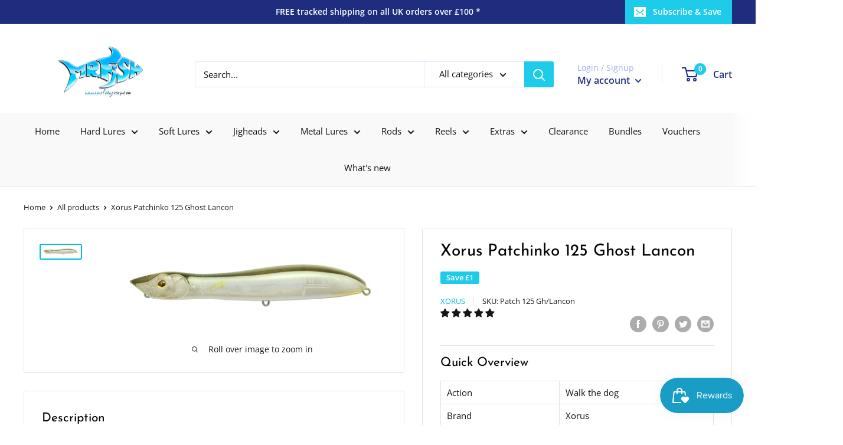

--- FILE ---
content_type: text/javascript
request_url: https://www.mrfishjersey.com/cdn/shop/t/8/assets/custom.js?v=90373254691674712701601301583
body_size: -574
content:
//# sourceMappingURL=/cdn/shop/t/8/assets/custom.js.map?v=90373254691674712701601301583
